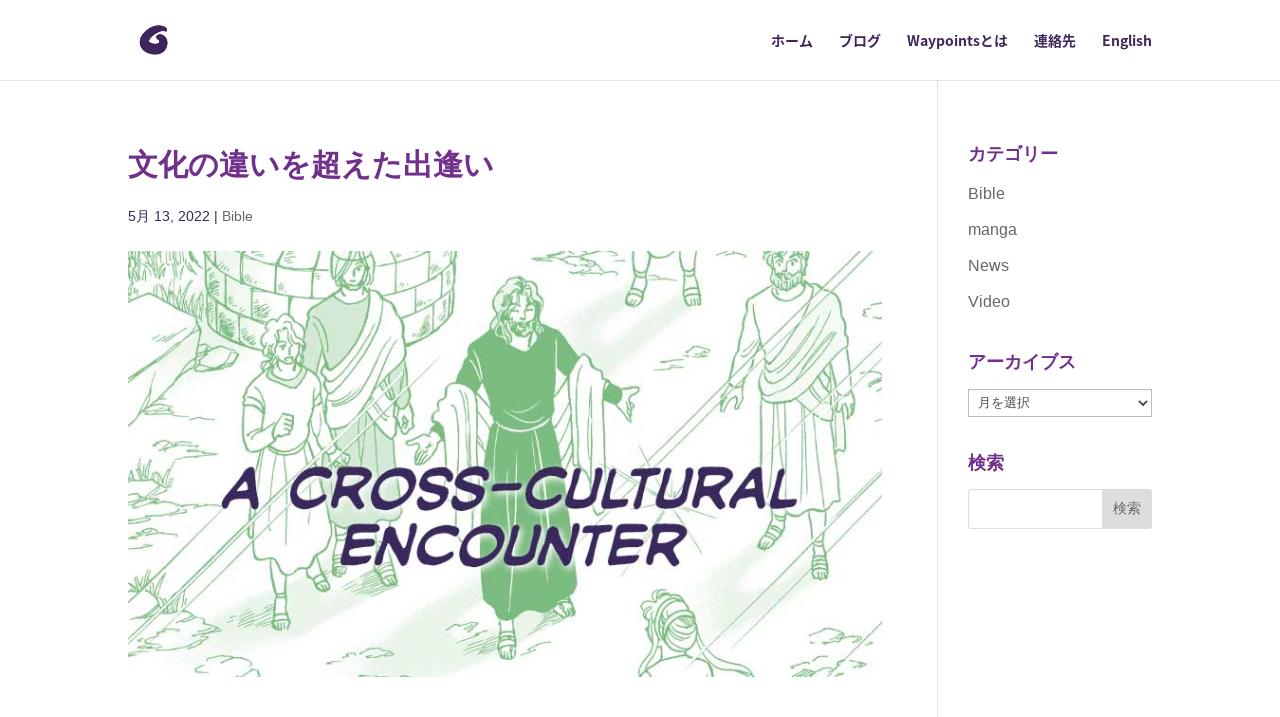

--- FILE ---
content_type: text/css
request_url: https://www.waypoints.jp/wp-content/cache/wpo-minify/1767786767/assets/wpo-minify-header-c3661f9b.min.css
body_size: 133
content:
@font-face{font-family:'Noto Sans Japanese';font-style:normal;font-weight:100;src:url(//fonts.gstatic.com/ea/notosansjapanese/v6/NotoSansJP-Thin.woff2) format('woff2'),url(//fonts.gstatic.com/ea/notosansjapanese/v6/NotoSansJP-Thin.woff) format('woff'),url(//fonts.gstatic.com/ea/notosansjapanese/v6/NotoSansJP-Thin.otf) format('opentype')}@font-face{font-family:'Noto Sans Japanese';font-style:normal;font-weight:200;src:url(//fonts.gstatic.com/ea/notosansjapanese/v6/NotoSansJP-Light.woff2) format('woff2'),url(//fonts.gstatic.com/ea/notosansjapanese/v6/NotoSansJP-Light.woff) format('woff'),url(//fonts.gstatic.com/ea/notosansjapanese/v6/NotoSansJP-Light.otf) format('opentype')}@font-face{font-family:'Noto Sans Japanese';font-style:normal;font-weight:300;src:url(//fonts.gstatic.com/ea/notosansjapanese/v6/NotoSansJP-DemiLight.woff2) format('woff2'),url(//fonts.gstatic.com/ea/notosansjapanese/v6/NotoSansJP-DemiLight.woff) format('woff'),url(//fonts.gstatic.com/ea/notosansjapanese/v6/NotoSansJP-DemiLight.otf) format('opentype')}@font-face{font-family:'Noto Sans Japanese';font-style:normal;font-weight:400;src:url(//fonts.gstatic.com/ea/notosansjapanese/v6/NotoSansJP-Regular.woff2) format('woff2'),url(//fonts.gstatic.com/ea/notosansjapanese/v6/NotoSansJP-Regular.woff) format('woff'),url(//fonts.gstatic.com/ea/notosansjapanese/v6/NotoSansJP-Regular.otf) format('opentype')}@font-face{font-family:'Noto Sans Japanese';font-style:normal;font-weight:500;src:url(//fonts.gstatic.com/ea/notosansjapanese/v6/NotoSansJP-Medium.woff2) format('woff2'),url(//fonts.gstatic.com/ea/notosansjapanese/v6/NotoSansJP-Medium.woff) format('woff'),url(//fonts.gstatic.com/ea/notosansjapanese/v6/NotoSansJP-Medium.otf) format('opentype')}@font-face{font-family:'Noto Sans Japanese';font-style:normal;font-weight:700;src:url(//fonts.gstatic.com/ea/notosansjapanese/v6/NotoSansJP-Bold.woff2) format('woff2'),url(//fonts.gstatic.com/ea/notosansjapanese/v6/NotoSansJP-Bold.woff) format('woff'),url(//fonts.gstatic.com/ea/notosansjapanese/v6/NotoSansJP-Bold.otf) format('opentype')}@font-face{font-family:'Noto Sans Japanese';font-style:normal;font-weight:900;src:url(//fonts.gstatic.com/ea/notosansjapanese/v6/NotoSansJP-Black.woff2) format('woff2'),url(//fonts.gstatic.com/ea/notosansjapanese/v6/NotoSansJP-Black.woff) format('woff'),url(//fonts.gstatic.com/ea/notosansjapanese/v6/NotoSansJP-Black.otf) format('opentype')}@font-face{font-family:ETmodules;font-display:block;src:url(//www.waypoints.jp/wp-content/themes/Divi/core/admin/fonts/modules/social/modules.eot);src:url(//www.waypoints.jp/wp-content/themes/Divi/core/admin/fonts/modules/social/modules.eot#1767786767) format("embedded-opentype"),url(//www.waypoints.jp/wp-content/themes/Divi/core/admin/fonts/modules/social/modules.woff) format("woff"),url(//www.waypoints.jp/wp-content/themes/Divi/core/admin/fonts/modules/social/modules.ttf) format("truetype"),url(//www.waypoints.jp/wp-content/themes/Divi/core/admin/fonts/modules/social/modules.svg#ETmodules) format("svg");font-weight:400;font-style:normal}.mobile_menu_bar::before{content:"Menu";font-family:inherit!important;font-size:18px;font-weight:700;text-transform:uppercase;line-height:2.2}.et_pb_portfolio_grid_items{display:grid;grid-template-columns:repeat(4,1fr);gap:2rem}@media screen and (max-width:980px){.et_pb_portfolio_grid_items{grid-template-columns:repeat(3,1fr)}}@media screen and (max-width:767px){.et_pb_portfolio_grid_items{grid-template-columns:repeat(2,1fr)}}.et_pb_grid_item{width:100%!important;margin:0!important}

--- FILE ---
content_type: text/css
request_url: https://www.waypoints.jp/wp-content/et-cache/1433/et-core-unified-1433.min.css?ver=1760731914
body_size: -175
content:
.bottom-nav{float:none!important;text-align:center!important}#footer-info{width:100%;margin:0 auto;text-align:center!important}@media only screen and (min-width:980px){#footer-bottom .et-social-icons{margin-bottom:-28px}}@media screen and (max-width:980px){#custom-footer-menu .et_pb_menu__menu{display:block!important}#custom-footer-menu .mobile_menu_bar{display:none!important}}

--- FILE ---
content_type: text/css
request_url: https://www.waypoints.jp/wp-content/et-cache/1433/et-divi-dynamic-tb-398-1433-late.css
body_size: -194
content:
@font-face{font-family:ETmodules;font-display:block;src:url(//www.waypoints.jp/wp-content/themes/Divi/core/admin/fonts/modules/social/modules.eot);src:url(//www.waypoints.jp/wp-content/themes/Divi/core/admin/fonts/modules/social/modules.eot?#iefix) format("embedded-opentype"),url(//www.waypoints.jp/wp-content/themes/Divi/core/admin/fonts/modules/social/modules.woff) format("woff"),url(//www.waypoints.jp/wp-content/themes/Divi/core/admin/fonts/modules/social/modules.ttf) format("truetype"),url(//www.waypoints.jp/wp-content/themes/Divi/core/admin/fonts/modules/social/modules.svg#ETmodules) format("svg");font-weight:400;font-style:normal}